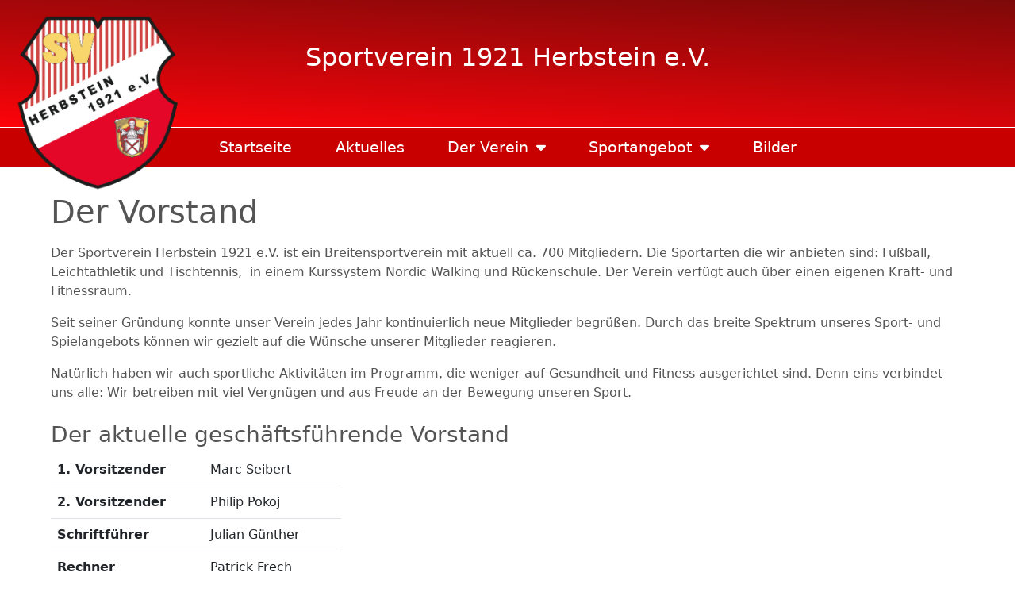

--- FILE ---
content_type: text/html; charset=UTF-8
request_url: https://sportverein-herbstein.de/vorstand/
body_size: 9564
content:
<!doctype html>
<html lang="de">

<head>
    <meta charset="UTF-8">
    <meta name="viewport" content="width=device-width, initial-scale=1">
    <link rel="profile" href="https://gmpg.org/xfn/11">

    <link rel="stylesheet" href="https://cdnjs.cloudflare.com/ajax/libs/font-awesome/6.4.0/css/all.min.css"
        integrity="sha512-iecdLmaskl7CVkqkXNQ/ZH/XLlvWZOJyj7Yy7tcenmpD1ypASozpmT/E0iPtmFIB46ZmdtAc9eNBvH0H/ZpiBw=="
        crossorigin="anonymous" referrerpolicy="no-referrer" />

    <link rel="stylesheet"
        href="https://fonts.googleapis.com/css2?family=Material+Symbols+Outlined:opsz,wght,FILL,GRAD@48,400,0,0" />

    <title>Vorstand &#8211; Sportverein 1921 Herbstein e.V.</title>
<meta name='robots' content='max-image-preview:large' />
<link rel="alternate" type="application/rss+xml" title="Sportverein 1921 Herbstein e.V. &raquo; Feed" href="https://sportverein-herbstein.de/feed/" />
<link rel="alternate" type="application/rss+xml" title="Sportverein 1921 Herbstein e.V. &raquo; Kommentar-Feed" href="https://sportverein-herbstein.de/comments/feed/" />
<link rel="alternate" title="oEmbed (JSON)" type="application/json+oembed" href="https://sportverein-herbstein.de/wp-json/oembed/1.0/embed?url=https%3A%2F%2Fsportverein-herbstein.de%2Fvorstand%2F" />
<link rel="alternate" title="oEmbed (XML)" type="text/xml+oembed" href="https://sportverein-herbstein.de/wp-json/oembed/1.0/embed?url=https%3A%2F%2Fsportverein-herbstein.de%2Fvorstand%2F&#038;format=xml" />
<style id='wp-img-auto-sizes-contain-inline-css' type='text/css'>
img:is([sizes=auto i],[sizes^="auto," i]){contain-intrinsic-size:3000px 1500px}
/*# sourceURL=wp-img-auto-sizes-contain-inline-css */
</style>
<link rel='stylesheet' id='my-style-css' href='https://sportverein-herbstein.de/wp-content/themes/svherbstein-theme/css/style.css?ver=6.9' type='text/css' media='all' />
<style id='wp-emoji-styles-inline-css' type='text/css'>

	img.wp-smiley, img.emoji {
		display: inline !important;
		border: none !important;
		box-shadow: none !important;
		height: 1em !important;
		width: 1em !important;
		margin: 0 0.07em !important;
		vertical-align: -0.1em !important;
		background: none !important;
		padding: 0 !important;
	}
/*# sourceURL=wp-emoji-styles-inline-css */
</style>
<link rel='stylesheet' id='wp-block-library-css' href='https://sportverein-herbstein.de/wp-includes/css/dist/block-library/style.min.css?ver=6.9' type='text/css' media='all' />
<style id='wp-block-heading-inline-css' type='text/css'>
h1:where(.wp-block-heading).has-background,h2:where(.wp-block-heading).has-background,h3:where(.wp-block-heading).has-background,h4:where(.wp-block-heading).has-background,h5:where(.wp-block-heading).has-background,h6:where(.wp-block-heading).has-background{padding:1.25em 2.375em}h1.has-text-align-left[style*=writing-mode]:where([style*=vertical-lr]),h1.has-text-align-right[style*=writing-mode]:where([style*=vertical-rl]),h2.has-text-align-left[style*=writing-mode]:where([style*=vertical-lr]),h2.has-text-align-right[style*=writing-mode]:where([style*=vertical-rl]),h3.has-text-align-left[style*=writing-mode]:where([style*=vertical-lr]),h3.has-text-align-right[style*=writing-mode]:where([style*=vertical-rl]),h4.has-text-align-left[style*=writing-mode]:where([style*=vertical-lr]),h4.has-text-align-right[style*=writing-mode]:where([style*=vertical-rl]),h5.has-text-align-left[style*=writing-mode]:where([style*=vertical-lr]),h5.has-text-align-right[style*=writing-mode]:where([style*=vertical-rl]),h6.has-text-align-left[style*=writing-mode]:where([style*=vertical-lr]),h6.has-text-align-right[style*=writing-mode]:where([style*=vertical-rl]){rotate:180deg}
/*# sourceURL=https://sportverein-herbstein.de/wp-includes/blocks/heading/style.min.css */
</style>
<style id='wp-block-paragraph-inline-css' type='text/css'>
.is-small-text{font-size:.875em}.is-regular-text{font-size:1em}.is-large-text{font-size:2.25em}.is-larger-text{font-size:3em}.has-drop-cap:not(:focus):first-letter{float:left;font-size:8.4em;font-style:normal;font-weight:100;line-height:.68;margin:.05em .1em 0 0;text-transform:uppercase}body.rtl .has-drop-cap:not(:focus):first-letter{float:none;margin-left:.1em}p.has-drop-cap.has-background{overflow:hidden}:root :where(p.has-background){padding:1.25em 2.375em}:where(p.has-text-color:not(.has-link-color)) a{color:inherit}p.has-text-align-left[style*="writing-mode:vertical-lr"],p.has-text-align-right[style*="writing-mode:vertical-rl"]{rotate:180deg}
/*# sourceURL=https://sportverein-herbstein.de/wp-includes/blocks/paragraph/style.min.css */
</style>
<style id='global-styles-inline-css' type='text/css'>
:root{--wp--preset--aspect-ratio--square: 1;--wp--preset--aspect-ratio--4-3: 4/3;--wp--preset--aspect-ratio--3-4: 3/4;--wp--preset--aspect-ratio--3-2: 3/2;--wp--preset--aspect-ratio--2-3: 2/3;--wp--preset--aspect-ratio--16-9: 16/9;--wp--preset--aspect-ratio--9-16: 9/16;--wp--preset--color--black: #000000;--wp--preset--color--cyan-bluish-gray: #abb8c3;--wp--preset--color--white: #ffffff;--wp--preset--color--pale-pink: #f78da7;--wp--preset--color--vivid-red: #cf2e2e;--wp--preset--color--luminous-vivid-orange: #ff6900;--wp--preset--color--luminous-vivid-amber: #fcb900;--wp--preset--color--light-green-cyan: #7bdcb5;--wp--preset--color--vivid-green-cyan: #00d084;--wp--preset--color--pale-cyan-blue: #8ed1fc;--wp--preset--color--vivid-cyan-blue: #0693e3;--wp--preset--color--vivid-purple: #9b51e0;--wp--preset--gradient--vivid-cyan-blue-to-vivid-purple: linear-gradient(135deg,rgb(6,147,227) 0%,rgb(155,81,224) 100%);--wp--preset--gradient--light-green-cyan-to-vivid-green-cyan: linear-gradient(135deg,rgb(122,220,180) 0%,rgb(0,208,130) 100%);--wp--preset--gradient--luminous-vivid-amber-to-luminous-vivid-orange: linear-gradient(135deg,rgb(252,185,0) 0%,rgb(255,105,0) 100%);--wp--preset--gradient--luminous-vivid-orange-to-vivid-red: linear-gradient(135deg,rgb(255,105,0) 0%,rgb(207,46,46) 100%);--wp--preset--gradient--very-light-gray-to-cyan-bluish-gray: linear-gradient(135deg,rgb(238,238,238) 0%,rgb(169,184,195) 100%);--wp--preset--gradient--cool-to-warm-spectrum: linear-gradient(135deg,rgb(74,234,220) 0%,rgb(151,120,209) 20%,rgb(207,42,186) 40%,rgb(238,44,130) 60%,rgb(251,105,98) 80%,rgb(254,248,76) 100%);--wp--preset--gradient--blush-light-purple: linear-gradient(135deg,rgb(255,206,236) 0%,rgb(152,150,240) 100%);--wp--preset--gradient--blush-bordeaux: linear-gradient(135deg,rgb(254,205,165) 0%,rgb(254,45,45) 50%,rgb(107,0,62) 100%);--wp--preset--gradient--luminous-dusk: linear-gradient(135deg,rgb(255,203,112) 0%,rgb(199,81,192) 50%,rgb(65,88,208) 100%);--wp--preset--gradient--pale-ocean: linear-gradient(135deg,rgb(255,245,203) 0%,rgb(182,227,212) 50%,rgb(51,167,181) 100%);--wp--preset--gradient--electric-grass: linear-gradient(135deg,rgb(202,248,128) 0%,rgb(113,206,126) 100%);--wp--preset--gradient--midnight: linear-gradient(135deg,rgb(2,3,129) 0%,rgb(40,116,252) 100%);--wp--preset--font-size--small: 13px;--wp--preset--font-size--medium: 20px;--wp--preset--font-size--large: 36px;--wp--preset--font-size--x-large: 42px;--wp--preset--spacing--20: 0.44rem;--wp--preset--spacing--30: 0.67rem;--wp--preset--spacing--40: 1rem;--wp--preset--spacing--50: 1.5rem;--wp--preset--spacing--60: 2.25rem;--wp--preset--spacing--70: 3.38rem;--wp--preset--spacing--80: 5.06rem;--wp--preset--shadow--natural: 6px 6px 9px rgba(0, 0, 0, 0.2);--wp--preset--shadow--deep: 12px 12px 50px rgba(0, 0, 0, 0.4);--wp--preset--shadow--sharp: 6px 6px 0px rgba(0, 0, 0, 0.2);--wp--preset--shadow--outlined: 6px 6px 0px -3px rgb(255, 255, 255), 6px 6px rgb(0, 0, 0);--wp--preset--shadow--crisp: 6px 6px 0px rgb(0, 0, 0);}:where(.is-layout-flex){gap: 0.5em;}:where(.is-layout-grid){gap: 0.5em;}body .is-layout-flex{display: flex;}.is-layout-flex{flex-wrap: wrap;align-items: center;}.is-layout-flex > :is(*, div){margin: 0;}body .is-layout-grid{display: grid;}.is-layout-grid > :is(*, div){margin: 0;}:where(.wp-block-columns.is-layout-flex){gap: 2em;}:where(.wp-block-columns.is-layout-grid){gap: 2em;}:where(.wp-block-post-template.is-layout-flex){gap: 1.25em;}:where(.wp-block-post-template.is-layout-grid){gap: 1.25em;}.has-black-color{color: var(--wp--preset--color--black) !important;}.has-cyan-bluish-gray-color{color: var(--wp--preset--color--cyan-bluish-gray) !important;}.has-white-color{color: var(--wp--preset--color--white) !important;}.has-pale-pink-color{color: var(--wp--preset--color--pale-pink) !important;}.has-vivid-red-color{color: var(--wp--preset--color--vivid-red) !important;}.has-luminous-vivid-orange-color{color: var(--wp--preset--color--luminous-vivid-orange) !important;}.has-luminous-vivid-amber-color{color: var(--wp--preset--color--luminous-vivid-amber) !important;}.has-light-green-cyan-color{color: var(--wp--preset--color--light-green-cyan) !important;}.has-vivid-green-cyan-color{color: var(--wp--preset--color--vivid-green-cyan) !important;}.has-pale-cyan-blue-color{color: var(--wp--preset--color--pale-cyan-blue) !important;}.has-vivid-cyan-blue-color{color: var(--wp--preset--color--vivid-cyan-blue) !important;}.has-vivid-purple-color{color: var(--wp--preset--color--vivid-purple) !important;}.has-black-background-color{background-color: var(--wp--preset--color--black) !important;}.has-cyan-bluish-gray-background-color{background-color: var(--wp--preset--color--cyan-bluish-gray) !important;}.has-white-background-color{background-color: var(--wp--preset--color--white) !important;}.has-pale-pink-background-color{background-color: var(--wp--preset--color--pale-pink) !important;}.has-vivid-red-background-color{background-color: var(--wp--preset--color--vivid-red) !important;}.has-luminous-vivid-orange-background-color{background-color: var(--wp--preset--color--luminous-vivid-orange) !important;}.has-luminous-vivid-amber-background-color{background-color: var(--wp--preset--color--luminous-vivid-amber) !important;}.has-light-green-cyan-background-color{background-color: var(--wp--preset--color--light-green-cyan) !important;}.has-vivid-green-cyan-background-color{background-color: var(--wp--preset--color--vivid-green-cyan) !important;}.has-pale-cyan-blue-background-color{background-color: var(--wp--preset--color--pale-cyan-blue) !important;}.has-vivid-cyan-blue-background-color{background-color: var(--wp--preset--color--vivid-cyan-blue) !important;}.has-vivid-purple-background-color{background-color: var(--wp--preset--color--vivid-purple) !important;}.has-black-border-color{border-color: var(--wp--preset--color--black) !important;}.has-cyan-bluish-gray-border-color{border-color: var(--wp--preset--color--cyan-bluish-gray) !important;}.has-white-border-color{border-color: var(--wp--preset--color--white) !important;}.has-pale-pink-border-color{border-color: var(--wp--preset--color--pale-pink) !important;}.has-vivid-red-border-color{border-color: var(--wp--preset--color--vivid-red) !important;}.has-luminous-vivid-orange-border-color{border-color: var(--wp--preset--color--luminous-vivid-orange) !important;}.has-luminous-vivid-amber-border-color{border-color: var(--wp--preset--color--luminous-vivid-amber) !important;}.has-light-green-cyan-border-color{border-color: var(--wp--preset--color--light-green-cyan) !important;}.has-vivid-green-cyan-border-color{border-color: var(--wp--preset--color--vivid-green-cyan) !important;}.has-pale-cyan-blue-border-color{border-color: var(--wp--preset--color--pale-cyan-blue) !important;}.has-vivid-cyan-blue-border-color{border-color: var(--wp--preset--color--vivid-cyan-blue) !important;}.has-vivid-purple-border-color{border-color: var(--wp--preset--color--vivid-purple) !important;}.has-vivid-cyan-blue-to-vivid-purple-gradient-background{background: var(--wp--preset--gradient--vivid-cyan-blue-to-vivid-purple) !important;}.has-light-green-cyan-to-vivid-green-cyan-gradient-background{background: var(--wp--preset--gradient--light-green-cyan-to-vivid-green-cyan) !important;}.has-luminous-vivid-amber-to-luminous-vivid-orange-gradient-background{background: var(--wp--preset--gradient--luminous-vivid-amber-to-luminous-vivid-orange) !important;}.has-luminous-vivid-orange-to-vivid-red-gradient-background{background: var(--wp--preset--gradient--luminous-vivid-orange-to-vivid-red) !important;}.has-very-light-gray-to-cyan-bluish-gray-gradient-background{background: var(--wp--preset--gradient--very-light-gray-to-cyan-bluish-gray) !important;}.has-cool-to-warm-spectrum-gradient-background{background: var(--wp--preset--gradient--cool-to-warm-spectrum) !important;}.has-blush-light-purple-gradient-background{background: var(--wp--preset--gradient--blush-light-purple) !important;}.has-blush-bordeaux-gradient-background{background: var(--wp--preset--gradient--blush-bordeaux) !important;}.has-luminous-dusk-gradient-background{background: var(--wp--preset--gradient--luminous-dusk) !important;}.has-pale-ocean-gradient-background{background: var(--wp--preset--gradient--pale-ocean) !important;}.has-electric-grass-gradient-background{background: var(--wp--preset--gradient--electric-grass) !important;}.has-midnight-gradient-background{background: var(--wp--preset--gradient--midnight) !important;}.has-small-font-size{font-size: var(--wp--preset--font-size--small) !important;}.has-medium-font-size{font-size: var(--wp--preset--font-size--medium) !important;}.has-large-font-size{font-size: var(--wp--preset--font-size--large) !important;}.has-x-large-font-size{font-size: var(--wp--preset--font-size--x-large) !important;}
/*# sourceURL=global-styles-inline-css */
</style>

<style id='classic-theme-styles-inline-css' type='text/css'>
/*! This file is auto-generated */
.wp-block-button__link{color:#fff;background-color:#32373c;border-radius:9999px;box-shadow:none;text-decoration:none;padding:calc(.667em + 2px) calc(1.333em + 2px);font-size:1.125em}.wp-block-file__button{background:#32373c;color:#fff;text-decoration:none}
/*# sourceURL=/wp-includes/css/classic-themes.min.css */
</style>
<link rel='stylesheet' id='test-style-css' href='https://sportverein-herbstein.de/wp-content/themes/svherbstein-theme/style.css?ver=1.0.0' type='text/css' media='all' />
<link rel='stylesheet' id='areoi-bootstrap-css' href='https://sportverein-herbstein.de/wp-content/plugins/all-bootstrap-blocks/assets/css/bootstrap.min.css?ver=1758135419' type='text/css' media='all' />
<link rel='stylesheet' id='areoi-bootstrap-icons-css' href='https://sportverein-herbstein.de/wp-content/plugins/all-bootstrap-blocks/src/bootstrap-icons-1.11.3/bootstrap-icons.min.css?ver=1758135412' type='text/css' media='all' />
<link rel='stylesheet' id='areoi-style-index-css' href='https://sportverein-herbstein.de/wp-content/plugins/all-bootstrap-blocks/build/style-index.css?ver=1758135412' type='text/css' media='all' />
<script src="https://sportverein-herbstein.de/wp-includes/js/jquery/jquery.min.js?ver=3.7.1" id="jquery-core-js"></script>
<script src="https://sportverein-herbstein.de/wp-includes/js/jquery/jquery-migrate.min.js?ver=3.4.1" id="jquery-migrate-js"></script>
<link rel="https://api.w.org/" href="https://sportverein-herbstein.de/wp-json/" /><link rel="alternate" title="JSON" type="application/json" href="https://sportverein-herbstein.de/wp-json/wp/v2/pages/259" /><link rel="EditURI" type="application/rsd+xml" title="RSD" href="https://sportverein-herbstein.de/xmlrpc.php?rsd" />
<meta name="generator" content="WordPress 6.9" />
<link rel="canonical" href="https://sportverein-herbstein.de/vorstand/" />
<link rel='shortlink' href='https://sportverein-herbstein.de/?p=259' />
<link rel="icon" href="https://sportverein-herbstein.de/wp-content/uploads/2023/08/cropped-logo-32x32.png" sizes="32x32" />
<link rel="icon" href="https://sportverein-herbstein.de/wp-content/uploads/2023/08/cropped-logo-192x192.png" sizes="192x192" />
<link rel="apple-touch-icon" href="https://sportverein-herbstein.de/wp-content/uploads/2023/08/cropped-logo-180x180.png" />
<meta name="msapplication-TileImage" content="https://sportverein-herbstein.de/wp-content/uploads/2023/08/cropped-logo-270x270.png" />
</head>

<body class="body">
        <div id="page" class="site">
        <a class="skip-link screen-reader-text" href="#primary">
            Skip to content        </a>

        <header id="masthead" class="site-header">
            <div class="header">
                <div class="row justify-content-center text-center">
                    <p class="page-title p-5 text-white">Sportverein 1921 Herbstein e.V.</p>
                    <img id="logo" src="https://sportverein-herbstein.de/wp-content/themes/svherbstein-theme/img/logo.png">
                </div>
            </div>

            <nav class="header-navbar navbar-expand-md p-0">

                <button class="navbar-toggler" type="button" data-bs-toggle="collapse"
                    data-bs-target="#navbarSupportedContent" aria-controls="navbarSupportedContent"
                    aria-expanded="false" aria-label="Toggle navigation">
                    <i class="fa-solid fa-bars" aria-hidden="true"></i>
                    <span>Menü</span>
                </button>

                <div class="collapse navbar-collapse main-navbar justify-content-center"
                    id="navbarSupportedContent">
                    <!-- Left links -->
                    <ul class=" navbar-nav m-0">
                        <li class="nav-item">
                            <a class="navbar-link" aria-current="page" href="home">Startseite</a>
                        </li>
                        <li class="nav-item">
                            <a class="navbar-link" aria-current="page" href="aktuelles">Aktuelles</a>
                        </li>
                        <li class="nav-item dropdown">
                            <a class="navbar-link dropdown-toggle" href="#" id="navbarDropdown" role="button"
                                data-bs-toggle="dropdown" aria-haspopup="true" aria-expanded="false" data-bs-display="static">
                                Der Verein
                                <i class="fa fa-caret-down icon" aria-hidden="true"></i>
                            </a>
                            <ul class="dropdown-menu" aria-labelledby="navbarDropdown">
                                <li><a class="dropdown-item" href="satzung">Satzung</a></li>
                                <li><a class="dropdown-item" href="chronik">Chronik</a></li>
                                <li><a class="dropdown-item" href="vorstand">Vorstand</a></li>
                                <li><a class="dropdown-item" href="ehemalige_vorsitzende">Ehemalige Vorsitzende</a></li>
                            </ul>
                        </li>

                        <li class="nav-item dropdown">
                            <a class="navbar-link dropdown-toggle" href="#" id="navbarDropdown" role="button"
                                data-bs-toggle="dropdown" aria-haspopup="true" aria-expanded="false" data-bs-display="static">
                                Sportangebot
                                <i class="fa fa-caret-down icon" aria-hidden="true"></i>
                            </a>
                            <ul class="dropdown-menu" aria-labelledby="navbarDropdown">
                                <!-- <li>
                                    <a class="dropdown-item" href="abteilung_fussball">
                                        Fussball &raquo;
                                    </a>
                                    <ul class="dropdown-menu dropdown-submenu">
                                        <li>
                                            <a class="dropdown-item" href="1-mannschaft-senioren.html">1.
                                                Mannschaft</a>
                                        </li>
                                        <li>
                                            <a class="dropdown-item" href="#">2. Mannschaft</a>
                                        </li>
                                        <li>
                                            <a class="dropdown-item" href="#">Alte Herren</a>
                                        </li>
                                        <li>
                                            <a class="dropdown-item" href="#">A-Junioren</a>
                                        </li>
                                        <li>
                                            <a class="dropdown-item" href="#">B-Junioren</a>
                                        </li>
                                        <li>
                                            <a class="dropdown-item" href="#">C-Junioren</a>
                                        </li>
                                        <li>
                                            <a class="dropdown-item" href="#">D-Junioren</a>
                                        </li>
                                        <li>
                                            <a class="dropdown-item" href="#">E-Junioren</a>
                                        </li>
                                        <li>
                                            <a class="dropdown-item" href="#">F-Junioren</a>
                                        </li>
                                        <li>
                                            <a class="dropdown-item" href="#">G-Junioren (Bambinis)</a>
                                        </li>
                                    </ul>
                                </li> -->
                                <li><a class="dropdown-item" href="abteilung_fussball">Fussball</a></li>
                                <li><a class="dropdown-item" href="abteilung_leichtathletik">Leichtathletik</a></li>
                                <li><a class="dropdown-item" href="abteilung_tischtennis">Tischtennis</a></li>
                                <li><a class="dropdown-item" href="abteilung_fitness">Fitness und Gesundheit</a></li>
                                <li><a class="dropdown-item" href="gehfussball">Geh-Fussball</a></li>
                                <!-- <li><a class="dropdown-item" href="sonstiges_angebot">Sonstiges Angebot</a> -->
                                </li>
                            </ul>
                        </li>

                        <li class="nav-item">
                            <a class="navbar-link" aria-current="page" href="bilder">Bilder</a>
                        </li>
                    </ul>
                </div>
            </nav>

        </header>
<main id="primary" class="site-main">
	<div class="main-container1">

		

		<div  class="block-d688a8a4-c211-4c79-a6e0-e6f549b1b40d areoi-element main-container">
			
			

<h1 class="wp-block-heading h1 mb-3">Der Vorstand</h1>



<p>Der Sportverein Herbstein 1921 e.V. ist ein Breitensportverein mit aktuell ca. 700 Mitgliedern. Die Sportarten die wir anbieten sind: Fußball, Leichtathletik und Tischtennis,&nbsp; in einem Kurssystem Nordic Walking&nbsp;und Rückenschule. Der Verein verfügt auch über einen eigenen Kraft- und Fitnessraum.&nbsp;</p>



<p>Seit seiner Gründung konnte unser Verein jedes Jahr kontinuierlich neue Mitglieder begrüßen. Durch das breite Spektrum unseres Sport- und Spielangebots können wir gezielt auf die Wünsche unserer Mitglieder&nbsp;reagieren.&nbsp;</p>



<p>Natürlich haben wir auch sportliche Aktivitäten im Programm, die weniger auf Gesundheit und Fitness ausgerichtet sind. Denn eins verbindet uns alle: Wir betreiben mit viel Vergnügen und aus Freude an der Bewegung unseren Sport.</p>



<h3 class="wp-block-heading page-subheading mt-4">Der aktuelle geschäftsführende Vorstand</h3>



<table class="table w-auto">
  <tbody>
    <tr>
      <th scope="row" class="pe-5">1. Vorsitzender</th>
      <td>Marc Seibert</td>
    </tr>
     <tr>
      <th scope="row" class="pe-5">2. Vorsitzender</th>
      <td>Philip Pokoj</td>
    </tr>
    <tr>
      <th scope="row" class="pe-5">Schriftführer</th>
      <td>Julian Günther</td>
    </tr>
    <tr>
      <th scope="row" class="pe-5">Rechner</th>
      <td>Patrick Frech</td>
    </tr>
    <tr>
      <th scope="row" class="pe-5">2. Rechner</th>
      <td>Johannes Erzgräber</td>
    </tr>
  </tbody>
</table>



<h3 class="wp-block-heading mt-5">Abteilungsleiter</h3>



<table class="table w-auto">
  <tbody>
    <tr>
      <th scope="row" class="pe-5">Abteilung Fussball</th>
      <td>Marius Eurich &#038; Yannic Weidenbörner</td>
    </tr>
    <tr>
      <th scope="row" class="pe-5">Abteilung Tischtennis</th>
      <td>Simon Ruhl</td>
    </tr>
    <tr>
      <th scope="row" class="pe-5">Abteilung Fitness und Gesundheit</th>
      <td>Andrea Bott</td>
    </tr>
    <tr>
      <th scope="row" class="pe-5">Jugendleiter</th>
      <td>Jens Jost</td>
    </tr>
  </tbody>
</table>



<h4 class="wp-block-heading mt-5">Beisitzer</h4>



<table class="table w-auto">
  <tbody>
    <tr>
      <td scope="row">Matthias Bott</th>
    </tr>
    <tr>
      <td scope="row">Jens Dahmer</th>
    </tr>
     <tr>
      <td scope="row">Dirk Dahmer</th>
    </tr>
    <tr>
      <td scope="row">Lars Bourscheidt</th>
    </tr>
    <tr>
      <td scope="row">Larissa Staubach</th>
    </tr>
    <tr>
      <td scope="row" class="border-0">Francisca Böttinger</th>
    </tr>
  </tbody>
</table>



		<div  class="block-861b7c71-2337-42ea-b11e-ea0882bdcc7d areoi-element divider mt-3">
			
			
			 
		</div>
	


<table class="table w-auto">
  <tbody>
    <tr>
      <th scope="row" class="pe-5">Datenschutzbeauftragter</th>
      <td>Simon Ruhl</td>
    </tr>
    <tr>
      <th scope="row" class="pe-5">Fahnenbeauftragter</th>
      <td>Nico Leister</td>
    </tr>
    <tr>
      <th scope="row" class="pe-5">Hygienebeauftragter</th>
      <td>Philip Pokoj</td>
    </tr>
  </tbody>
</table>


			 
		</div>
	
	</div>
</main><!-- #main -->


<footer class="footer text-white">
	<div class="container p-4 mw-100">
		<div class="row row-cols-1 row-cols-sm-1 row-cols-md-3 row-cols-lg-3 gx-4 gy-4">

			<div class="col text-center footer-col">
				<img class="footer-logo" src="https://sportverein-herbstein.de/wp-content/themes/svherbstein-theme/img/logo.png">
			</div>

			<div class="col footer-col">
				<h5>Hier finden Sie uns:</h5>
				<div>
					Sportgelände<br>
					Sportverein 1921 Herbstein e.V.<br>
					Oelegemer Straße 33<br>
					36358 Herbstein<br>
				</div>

				<h5 class="mt-4 mb-1">Kontakt:</h5>
				<div>
					<span class="email-icon">kontakt@svherbstein.onmicrosoft.com</span><br>
				</div>
			</div>

			<div class="col footer-col">
				<h5>Links</h5>
				<div>
					<ul class="list-unstyled m-0">
						<li>
							<a href="mitglied_werden" class="text-white">Mitglied werden</a>
						</li>
						<li>
							<a href="kontakt" class="text-white">Kontakt</a>
						</li>
						<li>
							<a href="datenschutz" class="text-white">Datenschutz</a>
						</li>
						<li>
							<a href="impressum" class="text-white">Impressum</a>
						</li>
					</ul>
				</div>
			</div>
		</div>
	</div>

	<div class="footer-copyright text-center">
		© 2026 Copyright: Sportverein 1921 Herbstein e.V. &#x2013; Alle Rechte vorbehalten.
	</div>
</footer>
</div><!-- #page -->

<script type="speculationrules">
{"prefetch":[{"source":"document","where":{"and":[{"href_matches":"/*"},{"not":{"href_matches":["/wp-*.php","/wp-admin/*","/wp-content/uploads/*","/wp-content/*","/wp-content/plugins/*","/wp-content/themes/svherbstein-theme/*","/*\\?(.+)"]}},{"not":{"selector_matches":"a[rel~=\"nofollow\"]"}},{"not":{"selector_matches":".no-prefetch, .no-prefetch a"}}]},"eagerness":"conservative"}]}
</script>
<script src="https://sportverein-herbstein.de/wp-content/themes/svherbstein-theme/js/navigation.js?ver=1.0.0" id="test-navigation-js"></script>
<script src="https://sportverein-herbstein.de/wp-content/plugins/all-bootstrap-blocks/assets/js/bootstrap.min.js?ver=1758135412" id="areoi-bootstrap-js"></script>
<script id="areoi-bootstrap-js-after">
var popoverTriggerList=[].slice.call(document.querySelectorAll('[data-bs-toggle="popover"]'));var popoverList=popoverTriggerList.map(function(popoverTriggerEl){return new bootstrap.Popover(popoverTriggerEl)});var tooltipTriggerList=[].slice.call(document.querySelectorAll('[data-bs-toggle="tooltip"]'));var tooltipList=tooltipTriggerList.map(function(tooltipTriggerEl){return new bootstrap.Tooltip(tooltipTriggerEl)});var modals=document.getElementsByClassName("modal");var modal_links=[];for(var i=0;i<modals.length;i++){var modal=modals.item(i);var links=document.querySelectorAll("[href=\'#"+modal.id+"\']");if(!links.length){continue}for(var modal_i=0;modal_i<links.length;modal_i++){modal_links.push(links.item(modal_i))}}if(modal_links.length){modal_links.forEach(function(link){link.addEventListener("click",function(event){event.preventDefault();var id=link.href.split("#");var modal=new bootstrap.Modal(document.getElementById(id[1]),{keyboard:true});modal.show()},false)})}var collapses=document.getElementsByClassName("collapse");var collapse_links=[];for(var i=0;i<collapses.length;i++){var collapse=collapses.item(i);var links=document.querySelectorAll("[href=\'#"+collapse.id+"\']");if(!links.length){continue}for(var link_i=0;link_i<links.length;link_i++){collapse_links.push(links.item(link_i))}}if(collapse_links.length){collapse_links.forEach(function(link){link.addEventListener("click",function(event){event.preventDefault();var id=link.href.split("#");var collapse=new bootstrap.Collapse(document.getElementById(id[1]),{keyboard:false});collapse.toggle()},false)})}var offcanvass=document.getElementsByClassName("offcanvas");var offcanvas_links=[];for(var i=0;i<offcanvass.length;i++){var offcanvas=offcanvass.item(i);var links=document.querySelectorAll("[href=\'#"+offcanvas.id+"\']");if(!links.length){continue}for(var link_i=0;link_i<links.length;link_i++){offcanvas_links.push(links.item(link_i))}}if(offcanvas_links.length){offcanvas_links.forEach(function(link){link.addEventListener("click",function(event){event.preventDefault();var id=link.href.split("#");var offcanvas=new bootstrap.Offcanvas(document.getElementById(id[1]),{keyboard:false});offcanvas.show()},false)})}var toasts=document.getElementsByClassName("toast");var toast_links=[];for(var i=0;i<toasts.length;i++){var toast=toasts.item(i);var links=document.querySelectorAll("[href=\'#"+toast.id+"\']");if(!links.length){continue}for(var link_i=0;link_i<links.length;link_i++){toast_links.push(links.item(link_i))}}if(toast_links.length){toast_links.forEach(function(link){link.addEventListener("click",function(event){event.preventDefault();var id=link.href.split("#");var toast=new bootstrap.Toast(document.getElementById(id[1]),{keyboard:false,});toast.show()},false)})}jQuery(document).ready(function($){$('.areoi-tabs').each(function(){var active=$(this).find('.nav a.active:first-of-type');$(this).find('.nav a.active:not(:first-of-type)').removeClass('active');$(this).find('> div').addClass('tab-pane d-none');var active_tab=$(this).find(active.attr('href'));if(active_tab){active_tab.removeClass('d-none')}});$(document).on('click','.areoi-tabs .nav a',function(e){var href=$(this).attr('href');if(href&&href.startsWith('#')){e.preventDefault();var container=$(this).parents('.areoi-tabs');var active_tab=container.find($(this).attr('href'));container.find('.nav a').removeClass('active');$(this).addClass('active');if(active_tab){container.find('> div').addClass('d-none');active_tab.removeClass('d-none')}}})});
//# sourceURL=areoi-bootstrap-js-after
</script>
<script id="wp-emoji-settings" type="application/json">
{"baseUrl":"https://s.w.org/images/core/emoji/17.0.2/72x72/","ext":".png","svgUrl":"https://s.w.org/images/core/emoji/17.0.2/svg/","svgExt":".svg","source":{"concatemoji":"https://sportverein-herbstein.de/wp-includes/js/wp-emoji-release.min.js?ver=6.9"}}
</script>
<script type="module">
/*! This file is auto-generated */
const a=JSON.parse(document.getElementById("wp-emoji-settings").textContent),o=(window._wpemojiSettings=a,"wpEmojiSettingsSupports"),s=["flag","emoji"];function i(e){try{var t={supportTests:e,timestamp:(new Date).valueOf()};sessionStorage.setItem(o,JSON.stringify(t))}catch(e){}}function c(e,t,n){e.clearRect(0,0,e.canvas.width,e.canvas.height),e.fillText(t,0,0);t=new Uint32Array(e.getImageData(0,0,e.canvas.width,e.canvas.height).data);e.clearRect(0,0,e.canvas.width,e.canvas.height),e.fillText(n,0,0);const a=new Uint32Array(e.getImageData(0,0,e.canvas.width,e.canvas.height).data);return t.every((e,t)=>e===a[t])}function p(e,t){e.clearRect(0,0,e.canvas.width,e.canvas.height),e.fillText(t,0,0);var n=e.getImageData(16,16,1,1);for(let e=0;e<n.data.length;e++)if(0!==n.data[e])return!1;return!0}function u(e,t,n,a){switch(t){case"flag":return n(e,"\ud83c\udff3\ufe0f\u200d\u26a7\ufe0f","\ud83c\udff3\ufe0f\u200b\u26a7\ufe0f")?!1:!n(e,"\ud83c\udde8\ud83c\uddf6","\ud83c\udde8\u200b\ud83c\uddf6")&&!n(e,"\ud83c\udff4\udb40\udc67\udb40\udc62\udb40\udc65\udb40\udc6e\udb40\udc67\udb40\udc7f","\ud83c\udff4\u200b\udb40\udc67\u200b\udb40\udc62\u200b\udb40\udc65\u200b\udb40\udc6e\u200b\udb40\udc67\u200b\udb40\udc7f");case"emoji":return!a(e,"\ud83e\u1fac8")}return!1}function f(e,t,n,a){let r;const o=(r="undefined"!=typeof WorkerGlobalScope&&self instanceof WorkerGlobalScope?new OffscreenCanvas(300,150):document.createElement("canvas")).getContext("2d",{willReadFrequently:!0}),s=(o.textBaseline="top",o.font="600 32px Arial",{});return e.forEach(e=>{s[e]=t(o,e,n,a)}),s}function r(e){var t=document.createElement("script");t.src=e,t.defer=!0,document.head.appendChild(t)}a.supports={everything:!0,everythingExceptFlag:!0},new Promise(t=>{let n=function(){try{var e=JSON.parse(sessionStorage.getItem(o));if("object"==typeof e&&"number"==typeof e.timestamp&&(new Date).valueOf()<e.timestamp+604800&&"object"==typeof e.supportTests)return e.supportTests}catch(e){}return null}();if(!n){if("undefined"!=typeof Worker&&"undefined"!=typeof OffscreenCanvas&&"undefined"!=typeof URL&&URL.createObjectURL&&"undefined"!=typeof Blob)try{var e="postMessage("+f.toString()+"("+[JSON.stringify(s),u.toString(),c.toString(),p.toString()].join(",")+"));",a=new Blob([e],{type:"text/javascript"});const r=new Worker(URL.createObjectURL(a),{name:"wpTestEmojiSupports"});return void(r.onmessage=e=>{i(n=e.data),r.terminate(),t(n)})}catch(e){}i(n=f(s,u,c,p))}t(n)}).then(e=>{for(const n in e)a.supports[n]=e[n],a.supports.everything=a.supports.everything&&a.supports[n],"flag"!==n&&(a.supports.everythingExceptFlag=a.supports.everythingExceptFlag&&a.supports[n]);var t;a.supports.everythingExceptFlag=a.supports.everythingExceptFlag&&!a.supports.flag,a.supports.everything||((t=a.source||{}).concatemoji?r(t.concatemoji):t.wpemoji&&t.twemoji&&(r(t.twemoji),r(t.wpemoji)))});
//# sourceURL=https://sportverein-herbstein.de/wp-includes/js/wp-emoji-loader.min.js
</script>



</body>

<script>
	document.addEventListener("DOMContentLoaded", function () {
		var url = 'https://sportverein-herbstein.de'
		var cards = document.getElementsByClassName("card")
		for (var i = 0; i < cards.length; i++) {
			if (cards[i].id != null && cards[i].id != "") {
				cards[i].setAttribute("onclick", "window.location.href = '" + url + "/" + cards[i].id + "'");
			}
		}

		const observer = new IntersectionObserver((entries) => {
			entries.forEach((entry) => {
				if (entry.isIntersecting) {
					entry.target.classList.add("visible");
				}
			});
		}, { threshold: 0.2 }); // Trigger when 20% of the element is visible

		document.querySelectorAll(".fade-in").forEach((element) => {
			observer.observe(element);
		});

		const textElements = document.querySelectorAll(".animate-text");

		function isElementInViewport(el) {
			const rect = el.getBoundingClientRect();
			return rect.top < window.innerHeight - 100; // Adjust this threshold if needed
		}

		function handleScroll() {
			textElements.forEach((el) => {
				if (isElementInViewport(el)) {
					el.classList.add("show");
				}
			});
		}

		window.addEventListener("scroll", handleScroll);
		handleScroll(); // Run on page load in case elements are already visible
	});

</script>

</html>

--- FILE ---
content_type: text/css
request_url: https://sportverein-herbstein.de/wp-content/themes/svherbstein-theme/css/style.css?ver=6.9
body_size: 2998
content:
/**
 * General
 */

.site {
    display: flex;
    flex-direction: column;
    min-height: 100vh;
}

.divider {
    border: 1.5px solid #dee2e6 !important;
    margin-top: 1rem;
    margin-bottom: 1rem;
}

.link-darkgray {
    color: #424242 !important;
}

#logo {
    position: absolute;
    left: 0;
    width: 250px;
    z-index: 1;
    top: 15px;
    margin: 0;
    padding: 0;
}

.page-title {
    font-size: 2rem;
    font-weight: 500;
}

.font-color-white {
    color: white !important
}

.text-color-white {
    color: white !important
}

.font-color-red {
    color: red !important
}

.font-color-black {
    color: black !important
}

.font-color-gray {
    color: #545454 !important
}

.bg-color-red {
    background-color: rgb(200, 0, 0) !important;
}

.btn-red {
    color: #fff !important;
    background-color: rgb(255, 0, 0) !important;
    border-color: rgb(255, 0, 0) !important;
}

/**
 * Header
 */

.header {
    background-image: linear-gradient(183deg, #7d0909, transparent);
    background-color: #fd040a;
}

.header-navbar {
    background-color: rgb(200, 0, 0);
    font-size: 18px;
}

.navbar-toggler {
    color: white;
    margin-left: 4rem;
    padding-left: 0px !important;
    padding-top: 0.75rem !important;
    padding-bottom: 0.75rem !important;
}

.navbar-toggler:focus {
    box-shadow: none !important;
    outline: none !important;
    border: none !important;
}

.navbar-toggler>span {
    margin-left: 6px;
}

.main-navbar {
    border-top: 1px solid white;
}

.main-navbar li:hover {
    background-color: rgb(230, 0, 0);
}

.navbar-link,
.navbar-small-entry {
    display: block;
    padding: 0.7rem 1.7rem;
    color: white;
    text-decoration: none;
}

.navbar-nav li a,
.navbar-link:hover,
.navbar-link:active,
.navbar-link:visited,
.navbar-link:focus {
    color: white;
    font-weight: 500;
    font-size: 1.2rem;
    text-decoration: none;
}

.navbar-nav ul li :hover,
.dropdown-menu ul li :hover {
    background-color: #ca0000;
    color: white;
}

.navbar-nav ul,
.dropdown-menu,
.dropdown-submenu {
    background-color: rgb(200, 0, 0) !important;
}

.dropdown-menu :hover {
    background-color: rgb(230, 0, 0) !important;
}

.dropdown-item {
    padding: 0.4rem 1.2rem !important;
    border-bottom: 1px solid white !important;
}

.dropdown-menu {
    padding: 0 0 !important;
    border: none !important;

    transition: all 0.4s !important;

    max-height: 0 !important;
    display: block !important;
    overflow: hidden !important;
    opacity: 0 !important;
}

.dropdown-menu.show {
    max-height: 300px !important;
    opacity: 1 !important;
}

.navbar-link.dropdown-toggle::after {
    display: none !important;
}

.nav-item .icon {
    transition: transform 0.3s ease;
    margin-left: 4px;
}

.nav-item .dropdown-toggle[aria-expanded="true"] .icon {
    transform: rotate(180deg);
}

/**
 * Body
 */

body {
    overflow-x: hidden !important;
    font-family: -apple-system, BlinkMacSystemFont, "Segoe UI", Roboto, "Helvetica Neue", Arial, sans-serif, "Apple Color Emoji", "Segoe UI Emoji", "Segoe UI Symbol";
    color: #545454 !important;
}

.main-container {
    padding: 2rem 4rem;
}

.card {
    box-shadow: 0 3px 6px rgba(0, 0, 0, 0.16), 0 3px 6px rgba(0, 0, 0, 0.23);
}

.card-body,
.news-btn-details {
    border: none !important;
    background-color: red !important;
    color: white;
}

.card-img-top>img {
    width: 100%;
    height: 17vw !important;
    object-fit: cover;
}

.card:hover {
    cursor: pointer;
    transform: scale(1.05);
    box-shadow: 0 6px 10px rgba(0, 0, 0, 0.16), 0 2px 6px rgba(0, 0, 0, 0.23);
}

.news-date {
    margin-bottom: 2px !important;
    background-color: red !important;
}

.news-title {
    --mdb-text-opacity: 1;
    color: #757575 !important;
    margin-bottom: 2px !important;
}

.news-section {
    border-bottom: 2px solid red;
    padding-bottom: 20px;
}

.article-date {
    font-size: 1rem;
    color: #6c757d;
    margin-bottom: 4px;
}

.div-shadow {
    box-shadow: 0 10px 18px 0 rgba(0, 0, 0, .2);
    background-color: #f4f4f4 !important;
}

.button-red {
    background-color: red !important;
    color: white !important;
    border: none !important;
}

/*
-----------
*/

.list-group-item {
    background-color: red !important;
    color: white !important;
    cursor: pointer;
}

.list-group-item:hover {
    background-color: #ca0000 !important;
}

.border-col-grey {
    border-color: #dee2e6;
}

.table-presidents>tbody>tr>td {
    border: 1px solid #dddddd;
    border-right-width: 0px !important;
    border-left-width: 0px !important;
}

.table-presidents {
    --bs-table-hover-bg: rgba(220, 220, 220, 0.18) !important;
}

.dead::after {
    font-family: "Font Awesome 5 Free";
    content: "\f654";
    font-weight: 600;
    margin-left: 10px;
}

.email-icon::before {
    font-family: "Font Awesome 5 Free";
    content: "\f0e0";
    font-weight: 600;
    margin-right: 10px;
}


.carousel-football {
    width: 50%;
}

.carousel-inner {
    width: 100%;
}

.card .card-body {
    background-color: #f8f9fa;
    border: solid 1px grey;
}

.card-body .btn {
    background-color: red;
    border: solid 1px red;
}

.card-body .btn-primary:hover {
    background-color: #ca0000 !important;
    border: solid 1px #ca0000;
}

.teams {
    margin-top: 10px;
}

.teams .list-group-item {
    background-color: red;
    color: white
}

.teams .list-group-item:hover {
    background-color: #ca0000 !important;
    cursor: pointer;
}

.dropdown-menu .dropdown-submenu {
    margin-top: 15px;
    display: none;
    position: absolute;
    left: 100%;
    top: -7px;
}

.dropdown-menu .dropdown-submenu-left {
    right: 100%;
    left: auto;
}

.dropdown-menu>li:hover>.dropdown-submenu {
    display: block;
}

.dropdown-hover:hover>.dropdown-menu {
    display: inline-block;
}

.dropdown-hover>.dropdown-toggle:active {
    /*Without this, clicking will make it sticky*/
    pointer-events: none;
}


/**
 * Detail Pages
 */

.team-info-lg {
    font-size: 1.6rem;
}

.team-info-md {
    font-size: 1.4rem;
    font-weight: bold;
    color: #404040 !important;
}

.team-info-parent {
    padding-bottom: 10px;
}

.department-info-container {
    padding: 30px;
    border-radius: 16px;
    background-color: #f8f9fa;
    box-shadow: 0 10px 18px 0 rgba(0, 0, 0, .2);
    margin-bottom: 2rem;
    background-image: linear-gradient(339deg, #9b1b1b, #ff0000);
    opacity: .9;
    background-image: linear-gradient(147deg, #f4f4f4, #d1d1d1) !important;
    opacity: 0.9 !important;
}

.department-info-title {
    font-size: 2.2rem;
    font-weight: 600;
    color: white;
    color: #3d3d3d !important;
}

.department-info-text,
.department-info-text a i {
    font-size: 1.4rem;
    color: white;
    color: #3d3d3d !important;
    font-weight: 600;
}

.department-info-text-small,
.department-info-text-small a i {
    font-size: 1.2rem;
    color: white;
    color: #3d3d3d !important;
    font-weight: 600;
}

.track-and-field-group {
    border: 3px solid white;
    border-radius: 20px;
    background-color: red;
    padding: 20px;
}

.track-and-field-group-title {
    font-size: 2rem;
    color: white
}

.track-and-field-group-text {
    font-size: 1.3rem;
    color: white
}


.images-directory {
    font-size: 1.8rem;
    font-weight: 600;
    width: fit-content;
}

.images-directory:hover {
    font-size: 1.9rem;
    text-decoration: underline;
}

/**
 * News and Events
 */

.event-title {
    font-size: 1.8rem;
}

/**
 * Videos
 */

.video-container {
    max-width: 250px !important;
    margin: auto;
}

/**
 * Empty Divs
 */

.div-10px {
    height: 10px;
}

.div-20px {
    height: 20px;
}


/**
 * Footer
 */

.footer {
    background-color: rgb(52, 58, 64);
    margin-top: auto;
}

.footer-copyright {
    background-color: rgba(0, 0, 0, 0.2);
    padding: 8px;
}

.footer-logo {
    height: 200px;
}


/**
 * Media Queries
 */

@media screen and (max-width: 1160px) {
    #logo {
        width: 216px;
        top: 10px;
    }
}

@media screen and (max-width: 1060px) {
    #logo {
        width: 182px;
        top: 10px;
    }
}

@media screen and (max-width: 1000px) {
    .team-info-lg {
        font-size: 1.2rem;
    }

    .team-info-md {
        font-size: 1.2rem;
    }

    .team-info-parent {
        padding-bottom: 6px;
    }

    .event-title {
        font-size: 1.5rem;
    }
}

@media screen and (max-width: 576px) {
    .page-title {
        font-size: 1.4rem;
    }

    .card-body>p {
        font-size: 1rem;
    }

    .footer-copyright {
        font-size: 14px;
    }

    .department-info-title {
        font-size: 1.4rem;
        font-weight: 600;
    }

    .department-info-text {
        font-size: 1.2rem;
    }

    .department-info-text-small {
        font-size: 1.0rem;
    }

    .department-info-container {
        padding: 20px;
    }

    .main-container {
        padding: 2rem 2rem;
    }

    .images-directory {
        font-size: 1rem !important;
    }

    .images-directory:hover {
        font-size: 1rem !important;
    }

    .track-and-field-group-title {
        font-size: 1.4rem;
    }

    .track-and-field-group-text {
        font-size: 1.1rem;
    }
}

@media screen and (max-width: 410px) {
    .page-title {
        font-size: 1.2rem;
    }
}

@media screen and (max-width: 330px) {
    #logo {
        display: none;
    }
}

@media screen and (max-width: 860px) {
    .team-info-parent {
        padding-bottom: 0px;
    }
}

@media screen and (max-width: 768px) {

    #logo {
        position: absolute;
        left: auto;
        width: 130px;
        z-index: 1;
        right: 0px;
        top: 90px;
    }

    .card-img-top>img {
        width: 100%;
        height: 36vw !important;
        object-fit: cover;
    }

    .team-info-parent {
        padding-bottom: 0px;
    }

    .images-directory {
        font-size: 1.4rem;
    }

    .images-directory:hover {
        font-size: 1.5rem;
    }

    .footer-col {
        text-align: center;
    }

    .dropdown-item {
        padding-left: 15% !important;
        background-color: rgb(200, 0, 0) !important;
    }

    .main-navbar li:hover {
        background-color: rgb(200, 0, 0);
    }

    .event-title {
        font-size: 1rem;
    }
}

@media screen and (min-width: 768px) and (max-width: 992px) {
    .card-img-top>img {
        width: 100%;
        height: 22vw !important;
        object-fit: cover;
    }
}

.fade-in {
    opacity: 0;
    transform: translateY(30px);
    transition: opacity 0.6s ease-out, transform 0.6s ease-out;
}

.fade-in.visible {
    opacity: 1;
    transform: translateY(0);
}

.animate-text {
    opacity: 0;
    transform: scale(0.8);
    transition: opacity 0.6s ease-out, transform 0.6s ease-out;
}

.show {
    opacity: 1;
    transform: scale(1);
}